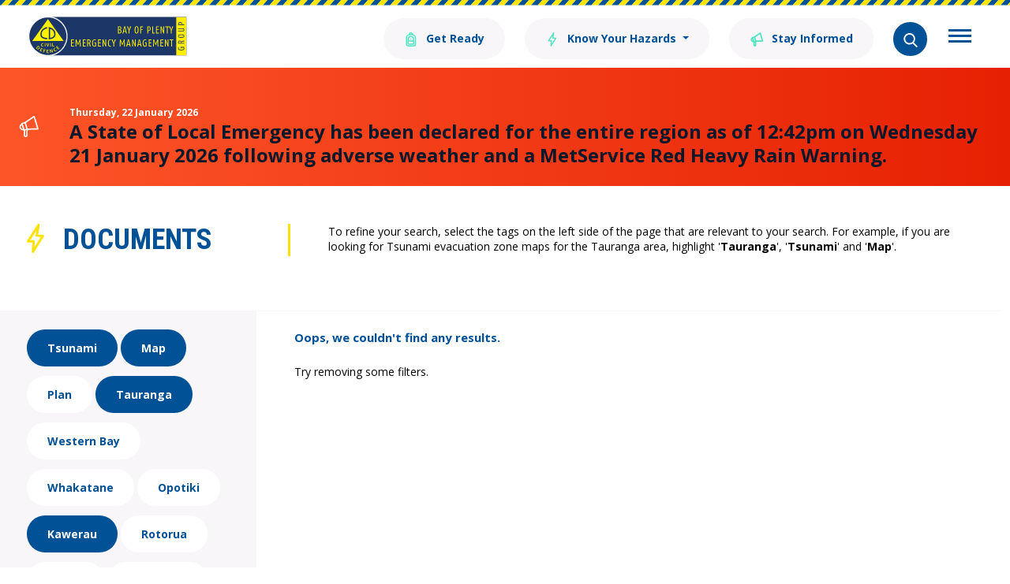

--- FILE ---
content_type: text/html; charset=utf-8
request_url: https://bopcivildefence.govt.nz/documents/?filter=Kawerau,Map,Guide,Community%20Guide,Annual%20Report,Recovery,Elected%20Officials,Tsunami,Tauranga,Report
body_size: 29270
content:

<!doctype html>
<html lang="en-nz">
<head>
    <!-- Google Tag Manager -->
    <script>
        (function(w,d,s,l,i){w[l]=w[l]||[];w[l].push({'gtm.start':
                new Date().getTime(),event:'gtm.js'});var f=d.getElementsByTagName(s)[0],
                j=d.createElement(s),dl=l!='dataLayer'?'&l='+l:'';j.async=true;j.src=
                'https://www.googletagmanager.com/gtm.js?id='+i+dl;f.parentNode.insertBefore(j,f);
                })(window,document,'script','dataLayer','GTM-53JLKTW');</script>
    <!-- End Google Tag Manager -->
    <!-- Meta Data -->
    <meta charset="utf-8">
    <meta http-equiv="x-ua-compatible" content="ie=edge">
    <title>Documents - Emergency Management Bay of Plenty </title>
    <meta name="description" content="Find a wealth of information about the things you can do to prepare yourself in the case of an emergency. ">
    <meta name="viewport" content="width=device-width, initial-scale=1">
    <!-- End Meta Data -->

    <!-- Place favicon.ico in the root directory -->
    <link rel="stylesheet" href="/assets/build/css/main.css">
    <link rel="stylesheet" href="/css/rte.css">
</head>
<body>
    

        <header id="mainNavigation">
            <div class="c-page-head u-clearfix">
                <div class="o-wrapper">
                    <a class="c-page-head__home-link" href="/" title="Bay of Plenty Civil Defence Emergency Management Group">
                        <img class="c-page-head__logo" src="/assets/build/images/logo.svg" alt="Bay of Plenty Civil Defence Emergency Management Group">
                    </a>
                    <div class="c-page-head__burger">
                        <button class="c-hamburger"
                                type="button"
                                title="Sub Navigation"
                                data-toggle="collapse"
                                data-target="#collapseMenu"
                                aria-expanded="false"
                                aria-controls="collapseMenu">
                            <span class="c-hamburger__box">
                                <span class="c-hamburger__inner"></span>
                            </span>
                        </button>
                    </div>
                    <nav class="c-page-head__nav">
                                    <ul class="c-topnav">

                                            <li class="c-topnav__item">
                                                                <a class="c-topnav__btn c-btn c-btn c-btn--secondary"
                                           href="/get-ready/">
                                                                    <span class="c-btn__icon">
                                                                            <img src="/media/ehzjaczt/menu-bag.svg" alt="">
                                                                    </span>
                                                                    Get Ready
                                                                </a>
                                            </li>
                                            <li class="c-topnav__item">
                                                            <div class="dropdown">
                                                                <span class="c-topnav__btn c-btn c-btn--secondary dropdown-toggle"
                                               id="#dropdownMenuButton1"
                                               data-toggle="dropdown"
                                               aria-haspopup="true"
                                               aria-expanded="false"
                                               role="navigation">
                                                                        <span class="c-btn__icon">
                                                                            <img src="/media/scniip5d/menu-bolt.svg" alt="">
                                                                        </span>
                                                                    <span class="c-btn__longtext">
                                                                        Know Your Hazards
                                                                    </span>
                                                                    <span class="c-btn__shorttext">
                                                                        Know Your Hazards
                                                                    </span>
                                                                </span>
                                                                <div class="dropdown-menu" aria-labelledby="#dropdownMenuButton1">
                    <a class="dropdown-item" 
                        href="/know-your-hazards/tsunami/">
                        Tsunami
                    </a>
                    <a class="dropdown-item" 
                        href="/know-your-hazards/severe-weather/">
                        Severe Weather
                    </a>
                    <a class="dropdown-item" 
                        href="/know-your-hazards/flood/">
                        Flood
                    </a>
                    <a class="dropdown-item" 
                        href="/know-your-hazards/landslides/">
                        Landslides
                    </a>
                    <a class="dropdown-item" 
                        href="/know-your-hazards/volcanic-activity/">
                        Volcanic Activity
                    </a>
                    <a class="dropdown-item" 
                        href="/know-your-hazards/earthquake/">
                        Earthquake
                    </a>
                    <a class="dropdown-item" 
                        href="/know-your-hazards/utilities-disruption/">
                        Utilities Disruption
                    </a>
                                                                </div>
                                                            </div>
                                            </li>
                                            <li class="c-topnav__item">
                                                                <a class="c-topnav__btn c-btn c-btn c-btn--secondary"
                                           href="/stay-informed/">
                                                                    <span class="c-btn__icon">
                                                                            <img src="/media/2hmevoqa/menu-megaphone.svg" alt="">
                                                                    </span>
                                                                    Stay Informed
                                                                </a>
                                            </li>

                                        <li class="c-topnav__item">
                                            <span class="[ c-topnav__btn c-topnav__btn--search ] c-btn"
                                       title="Search"
                                       data-toggle="collapse"
                                       data-target="#collapseSearch"
                                       aria-expanded="false"
                                       aria-controls="collapseSearch"
                                       role="search">
                                                <span class="c-btn__icon">
                                                    <img src="/media/moufhdwz/search.svg" alt="Search">
                                                </span>
                                            </span>
                                        </li>
                                    </ul>
                    </nav>
                </div>
            </div>

            <div>
                <nav class="c-subnav collapse" id="collapseMenu">
                    <div class="o-wrapper">
                                    <ul class="c-subnav__list">
                                            <li class="c-subnav__item">
                                                    <a class="c-subnav__link"
                                    href="/what-we-do/">
                                                        What We Do
                                                    </a>
                                            </li>
                                            <li class="c-subnav__item">
                                                    <a class="c-subnav__link"
                                    href="/news/">
                                                        News
                                                    </a>
                                            </li>
                                            <li class="c-subnav__item">
                                                    <a class="c-subnav__link"
                                    href="/contact-us/">
                                                        Contact Us
                                                    </a>
                                            </li>
                                            <li class="c-subnav__item">
                                                    <a class="c-subnav__link is-active"
                                    href="/documents/">
                                                        Documents
                                                    </a>
                                            </li>
                                            <li class="c-subnav__item">
                                                    <a class="c-subnav__link"
                                    href="/hazard-information/">
                                                        Hazard Information
                                                    </a>
                                            </li>
                                    </ul>
                    </div>
                </nav>
            </div>

            <div>
                <div class="[ c-band c-band--primary c-band--flush ] collapse" id="collapseSearch">
                    <div class="o-wrapper">
                        <div class="c-search-control">
                            <form method="get" action="/search/">
                                <div class="c-search-control__field">
                                    <label for="Search">
                                        <i class="c-search-control__icon">
                                            <img src="/media/moufhdwz/search.svg" alt="Search" width="24" height="24">
                                        </i>
                                    </label>
                                    <input class="c-search-control__input" placeholder="Search our site" name="Search" id="Search">
                                    <button 
                                        type="submit" 
                                        class="[ c-btn c-btn--circle c-btn--contrast ] c-search-control__submit">
                                        <i class="c-btn__icon">
                                            <svg viewBox="0 0 306 306"><title>Search</title><polygon points="94.4 0 58.7 35.7 176 153 58.7 270.3 94.4 306 247.4 153 "></polygon></svg>
                                        </i>
                                    </button>
                                </div>
                            </form>
                        </div>
                    </div>
                </div>
            </div>
        </header>

        <section class="[ c-status-banner c-status-banner--error ] c-band">
            <div class="[ o-wrapper o-wrapper--wide ]">
                <div class="c-status-banner__inner">
                    <div class="c-status-banner__img">
                        <svg xmlns="http://www.w3.org/2000/svg" width="25" height="29"><g fill="none" fill-rule="evenodd" stroke="#FFFFFF" stroke-width="1.75" stroke-linecap="round" stroke-linejoin="round"><path d="M6.364 19.11l4.097-1.254-2.547-8.334-4.098 1.252z" /><path d="M10.596 17.845l13.483-.267-4.835-15.81L7.912 9.524M3.973 11.53c-1.847.565-2.877 2.545-2.304 4.423.574 1.878 2.536 2.945 4.383 2.38M7.085 19.057l-.22 6.458c-.027.9.67 1.66 1.557 1.696.184.01.362-.016.528-.067.636-.194 1.108-.78 1.13-1.493l.243-7.677" /></g></svg>
                    </div>
                    <div class="c-status-banner__body">
                        
                        <time class="c-status-banner__date" datetime="">Thursday, 22 January 2026</time>
                        <h2 class="c-status-banner__title">A State of Local Emergency has been declared for the entire region as of 12:42pm on Wednesday 21 January 2026 following adverse weather and a MetService Red Heavy Rain Warning.</h2>
                        
                    </div>
                </div>
            </div>
        </section>
    
            <section class="[ c-band c-band--large ]">
            <div class="o-wrapper">
                <div class="c-intro-block">
                    <div class="c-intro-block__lead">
                        <div class="o-flag c-intro-block__title">
                            <div class="o-flag__img" style="vertical-align: top;">
                                <img src="/media/kpwpxkz3/lightningbolt.svg" alt="">
                            </div>
                            <div class="o-flag__body">
                                <h1 class="c-intro-block__heading">
                                    Documents
                                </h1>
                            </div>
                        </div>
                    </div>
                    <div class="c-intro-block__content">
                        <p>To refine your search, select the tags on the left side of the page that are relevant to your search. For example, if you are looking for Tsunami evacuation zone maps for the Tauranga area, highlight '<strong>Tauranga</strong>', '<strong>Tsunami</strong>' and '<strong>Map</strong>'.&nbsp;</p>
                    </div>
                </div>
            </div>
        </section>
        <div class="[ o-wrapper o-wrapper--flush ]">
            <div class="[ o-layout o-layout--flush o-layout--stretch ] c-repository">
                <div class="o-layout__item u-1/4@desktop">
                    <aside class="c-repository__aside">
                        <ul class="o-list-bare c-tag-list">
                                    <li class="o-list-bare__item c-tag-list__item">
                                        <a href="/documents/?filter=Kawerau,Map,Guide,Community Guide,Annual Report,Recovery,Elected Officials,Tauranga,Report" class="c-btn c-btn--contrast c-tag-list__btn is-active">Tsunami</a>
                                    </li>
                                    <li class="o-list-bare__item c-tag-list__item">
                                        <a href="/documents/?filter=Kawerau,Guide,Community Guide,Annual Report,Recovery,Elected Officials,Tsunami,Tauranga,Report" class="c-btn c-btn--contrast c-tag-list__btn is-active">Map</a>
                                    </li>
                                    <li class="o-list-bare__item c-tag-list__item">
                                        <a href="/documents/?filter=Kawerau,Map,Guide,Community Guide,Annual Report,Recovery,Elected Officials,Tsunami,Tauranga,Report,Plan" class="c-btn c-btn--contrast c-tag-list__btn">Plan</a>
                                    </li>
                                    <li class="o-list-bare__item c-tag-list__item">
                                        <a href="/documents/?filter=Kawerau,Map,Guide,Community Guide,Annual Report,Recovery,Elected Officials,Tsunami,Report" class="c-btn c-btn--contrast c-tag-list__btn is-active">Tauranga</a>
                                    </li>
                                    <li class="o-list-bare__item c-tag-list__item">
                                        <a href="/documents/?filter=Kawerau,Map,Guide,Community Guide,Annual Report,Recovery,Elected Officials,Tsunami,Tauranga,Report,Western Bay" class="c-btn c-btn--contrast c-tag-list__btn">Western Bay</a>
                                    </li>
                                    <li class="o-list-bare__item c-tag-list__item">
                                        <a href="/documents/?filter=Kawerau,Map,Guide,Community Guide,Annual Report,Recovery,Elected Officials,Tsunami,Tauranga,Report,Whakatane" class="c-btn c-btn--contrast c-tag-list__btn">Whakatane</a>
                                    </li>
                                    <li class="o-list-bare__item c-tag-list__item">
                                        <a href="/documents/?filter=Kawerau,Map,Guide,Community Guide,Annual Report,Recovery,Elected Officials,Tsunami,Tauranga,Report,Opotiki" class="c-btn c-btn--contrast c-tag-list__btn">Opotiki</a>
                                    </li>
                                    <li class="o-list-bare__item c-tag-list__item">
                                        <a href="/documents/?filter=Map,Guide,Community Guide,Annual Report,Recovery,Elected Officials,Tsunami,Tauranga,Report" class="c-btn c-btn--contrast c-tag-list__btn is-active">Kawerau</a>
                                    </li>
                                    <li class="o-list-bare__item c-tag-list__item">
                                        <a href="/documents/?filter=Kawerau,Map,Guide,Community Guide,Annual Report,Recovery,Elected Officials,Tsunami,Tauranga,Report,Rotorua" class="c-btn c-btn--contrast c-tag-list__btn">Rotorua</a>
                                    </li>
                                    <li class="o-list-bare__item c-tag-list__item">
                                        <a href="/documents/?filter=Kawerau,Map,Guide,Community Guide,Annual Report,Recovery,Elected Officials,Tsunami,Tauranga,Report,Marae" class="c-btn c-btn--contrast c-tag-list__btn">Marae</a>
                                    </li>
                                    <li class="o-list-bare__item c-tag-list__item">
                                        <a href="/documents/?filter=Kawerau,Map,Guide,Community Guide,Annual Report,Recovery,Elected Officials,Tsunami,Tauranga,Report,Omokoroa" class="c-btn c-btn--contrast c-tag-list__btn">Omokoroa</a>
                                    </li>
                                    <li class="o-list-bare__item c-tag-list__item">
                                        <a href="/documents/?filter=Kawerau,Map,Guide,Community Guide,Annual Report,Recovery,Elected Officials,Tsunami,Tauranga" class="c-btn c-btn--contrast c-tag-list__btn is-active">Report</a>
                                    </li>
                                    <li class="o-list-bare__item c-tag-list__item">
                                        <a href="/documents/?filter=Kawerau,Map,Guide,Annual Report,Recovery,Elected Officials,Tsunami,Tauranga,Report" class="c-btn c-btn--contrast c-tag-list__btn is-active">Community Guide</a>
                                    </li>
                                    <li class="o-list-bare__item c-tag-list__item">
                                        <a href="/documents/?filter=Kawerau,Map,Guide,Community Guide,Recovery,Elected Officials,Tsunami,Tauranga,Report" class="c-btn c-btn--contrast c-tag-list__btn is-active">Annual Report</a>
                                    </li>
                                    <li class="o-list-bare__item c-tag-list__item">
                                        <a href="/documents/?filter=Kawerau,Map,Guide,Community Guide,Annual Report,Recovery,Elected Officials,Tsunami,Tauranga,Report,Annual Plan" class="c-btn c-btn--contrast c-tag-list__btn">Annual Plan</a>
                                    </li>
                                    <li class="o-list-bare__item c-tag-list__item">
                                        <a href="/documents/?filter=Kawerau,Map,Guide,Community Guide,Annual Report,Recovery,Elected Officials,Tsunami,Tauranga,Report,Whakaari" class="c-btn c-btn--contrast c-tag-list__btn">Whakaari</a>
                                    </li>
                                    <li class="o-list-bare__item c-tag-list__item">
                                        <a href="/documents/?filter=Kawerau,Map,Guide,Community Guide,Annual Report,Recovery,Elected Officials,Tsunami,Tauranga,Report,Offshore Island" class="c-btn c-btn--contrast c-tag-list__btn">Offshore Island</a>
                                    </li>
                                    <li class="o-list-bare__item c-tag-list__item">
                                        <a href="/documents/?filter=Kawerau,Map,Guide,Community Guide,Annual Report,Recovery,Elected Officials,Tsunami,Tauranga,Report,Waihi" class="c-btn c-btn--contrast c-tag-list__btn">Waihi</a>
                                    </li>
                                    <li class="o-list-bare__item c-tag-list__item">
                                        <a href="/documents/?filter=Kawerau,Map,Guide,Community Guide,Annual Report,Recovery,Elected Officials,Tsunami,Tauranga,Report,Te Puke" class="c-btn c-btn--contrast c-tag-list__btn">Te Puke</a>
                                    </li>
                                    <li class="o-list-bare__item c-tag-list__item">
                                        <a href="/documents/?filter=Kawerau,Map,Guide,Community Guide,Annual Report,Recovery,Elected Officials,Tsunami,Tauranga,Report,CDEM" class="c-btn c-btn--contrast c-tag-list__btn">CDEM</a>
                                    </li>
                                    <li class="o-list-bare__item c-tag-list__item">
                                        <a href="/documents/?filter=Kawerau,Map,Guide,Community Guide,Annual Report,Recovery,Elected Officials,Tsunami,Tauranga,Report,Business Resilience" class="c-btn c-btn--contrast c-tag-list__btn">Business Resilience</a>
                                    </li>
                        </ul>
                    </aside>
                </div>

                <div class="o-layout__item u-3/4@desktop">
                    <ul class="o-list-bare c-list-block">
                                <li class="o-list-bare__item c-list-block__item">
                                    <p class="u-lead">
                                        Oops, we couldn't find any results.
                                    </p>
                                    <p>
                                        Try removing some filters.
                                    </p>
                                </li>
                    </ul>
                </div>
            </div>
        </div>


    <footer class="c-page-foot">
        <div class="o-wrapper">
            <div class="c-page-foot__head">
                <div class="o-layout o-layout--middle">
                    <div class="o-layout__item u-2/3@tablet">
                        <ul class="o-list-inline">
            <li class="o-list-inline__item">
                    <a href="/stay-informed/" class="c-btn c-btn--arrow c-page-foot__head-link" target="_blank">
                                    <span class="c-btn__icon">
                                        <svg xmlns="http://www.w3.org/2000/svg" width="15" height="17"><g transform="matrix(.956305 -.292372 .292372 .956305 -1 3.800832)" stroke="#ffe300" fill="none" stroke-linejoin="round" stroke-width="1.5"><path d="M2.58 8.571h2.41V3.668H2.58z"/><path d="M5.065 8.588l7.298 2.074V1.361L4.99 3.669m-2.449.432c-1.087 0-1.967.896-1.967 2s.88 2.002 1.967 2.002m.436.559l-1.18 3.439c-.163.479.086 1.003.558 1.168a.87.87 0 0 0 .295.051c.374 0 .724-.237.853-.618l1.393-4.09" stroke-linecap="round"/></g></svg>
                                    </span>
                        Stay Informed
                        <span class="c-btn__icon c-btn__icon--arrow">
                            <svg viewBox="0 0 306 306"><polygon points="94.4 0 58.7 35.7 176 153 58.7 270.3 94.4 306 247.4 153 " /></svg>
                        </span>
                    </a>
            </li>
            <li class="o-list-inline__item">
                    <a href="https://getready.govt.nz/prepared/household/make-a-plan" class="c-btn c-btn--arrow c-page-foot__head-link" target="_blank">
                                    <span class="c-btn__icon">
                                        <svg xmlns="http://www.w3.org/2000/svg" width="16" height="16"><g transform="matrix(.707107 .707107 -.707107 .707107 11.727922 0)" stroke="#ffe300" fill="none" stroke-width="1.5"><path d="M5.7 3.017C5.7 1.464 4.469.205 2.95.205S.2 1.464.2 3.017v.563h5.5v-.562z"/><path d="M5.7 3.58v10.023l-2.8 4.142-2.7-4.142V3.58"/><path d="M.2 13.602l2.75-1.227V3.58m0 8.795l2.75 1.227"/></g></svg>
                                    </span>
                        Create a Plan
                        <span class="c-btn__icon c-btn__icon--arrow">
                            <svg viewBox="0 0 306 306"><polygon points="94.4 0 58.7 35.7 176 153 58.7 270.3 94.4 306 247.4 153 " /></svg>
                        </span>
                    </a>
            </li>
</ul>
                    </div>
                    <div class="o-layout__item u-1/3@tablet">
                        <p class="c-page-foot__disclaimer"></p>
                    </div>
                </div>
            </div>

            <div class="c-page-foot__main">
                <div class="o-layout">
                    <div class="o-layout__item u-2/3@tablet">
        <nav class="c-page-foot__nav">
            <ul class="o-layout">
                    <li class="o-layout__item u-1/2 u-1/4@desktop">
                            <a href="/documents/" class="c-page-foot__link">Documents</a>
                    </li>
                    <li class="o-layout__item u-1/2 u-1/4@desktop">
                            <a href="https://experience.arcgis.com/experience/95e1cfa7733b46a7b85179556e1937c3/?appid=351747f1ca8347c483371b822198bba8" target="_blank" class="c-page-foot__link">Bay Hazards Viewer</a>
                    </li>
                    <li class="o-layout__item u-1/2 u-1/4@desktop">
                            <a href="https://www.boprc.govt.nz/privacystatement" class="c-page-foot__link">Privacy Statement</a>
                    </li>
                    <li class="o-layout__item u-1/2 u-1/4@desktop">
                            <a href="https://www.boprc.govt.nz/terms-of-use" class="c-page-foot__link">Website Terms of Use</a>
                    </li>
            </ul>
        </nav>
                    </div>
                    <div class="o-layout__item u-1/3@tablet">
                            <ul class="c-social o-list-inline">
                <li class="c-social__item o-list-inline__item">
                    <a href="https://www.facebook.com/BOPCivilDefence" class="c-social__btn" title="Facebook" target="_blank">
                                <img src="/assets/build/images/facebook.svg" alt="Facebook">
                    </a>
                </li>
                <li class="c-social__item o-list-inline__item">
                    <a href="https://twitter.com/bopcivildefence?lang=en" class="c-social__btn" title="Twitter" target="_blank">
                                <img src="/assets/build/images/twitter.svg" alt="Twitter">
                    </a>
                </li>
                <li class="c-social__item o-list-inline__item">
                    <a href="https://www.youtube.com/channel/UCVxQsER_2fHBkE4vZ1m9ybA" class="c-social__btn" title="YouTube" target="_blank">
                                <img src="/assets/build/images/youtube.svg" alt="YouTube">
                    </a>
                </li>
        <li class="c-social__item o-list-inline__item">
            <img alt="shielded" id="shielded-logo" src="https://shielded.co.nz/img/custom-logo.png" height="40" width="40" style="cursor: pointer; margin: 0px auto; display: inherit; margin-top: -30px;">
<script src="https://staticcdn.co.nz/embed/embed.js"></script>
<script>
    (function () {
        window.onload = function(){
            var frameName = new ds07o6pcmkorn({
                openElementId: "#shielded-logo",
                modalID: "modal",
            });
            frameName.init();
        }
    })();
</script>
        </li>
    </ul>

                    </div>
                </div>
            </div>
        </div>  
    </footer>

    <script src="/assets/build/js/vendor.js"></script>
    <script src="/assets/build/js/scripts.js"></script>
</body>
</html>



--- FILE ---
content_type: image/svg+xml
request_url: https://bopcivildefence.govt.nz/assets/build/images/twitter.svg
body_size: 960
content:
<?xml version="1.0" encoding="UTF-8"?><svg xmlns="http://www.w3.org/2000/svg" width="38" height="38" viewBox="0 0 38 38"><title>Twitter</title><defs><polygon points="0 0 19.4 0 19.4 15.8 0 15.8" /></defs><g fill="none"><g transform="translate(-1159 -1467)translate(1159 1467)"><circle cx="19" cy="19" r="19" fill="#FFF" /><g transform="translate(10.133333 11.977778)"><mask fill="white"></mask><path d="M19.4 1.9C18.7 2.2 17.9 2.4 17.1 2.5 17.9 2 18.6 1.2 18.8 0.3 18.1 0.7 17.2 1.1 16.3 1.3 15.6 0.5 14.6 0 13.4 0 11.2 0 9.4 1.8 9.4 4 9.4 4.3 9.5 4.6 9.5 4.9 6.2 4.7 3.3 3.1 1.3 0.7 1 1.3 0.8 2 0.8 2.7 0.8 4.1 1.5 5.3 2.6 6 1.9 6 1.3 5.8 0.8 5.5L0.8 5.6C0.8 7.5 2.1 9.1 4 9.5 3.6 9.6 3.3 9.6 2.9 9.6 2.7 9.6 2.4 9.6 2.2 9.6 2.7 11.1 4.1 12.3 5.9 12.3 4.5 13.4 2.8 14 0.9 14 0.6 14 0.3 14 0 14 1.8 15.1 3.8 15.8 6.1 15.8 13.4 15.8 17.4 9.7 17.4 4.4 17.4 4.3 17.4 4.1 17.4 3.9 18.2 3.4 18.8 2.7 19.4 1.9" mask="url(#mask-2)" fill="#005196" /></g></g></g></svg>